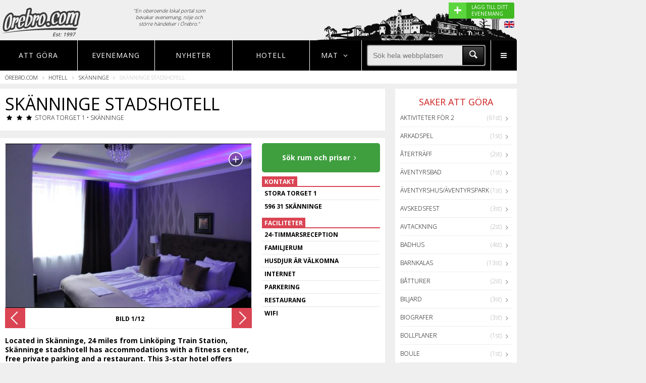

--- FILE ---
content_type: text/html; charset=UTF-8
request_url: https://www.orebro.com/visa/h769553804
body_size: 12156
content:
<!DOCTYPE html>
<html lang="en">
<head>

	<title>Skänninge stadshotell - Örebro.com</title>

	<meta charset="UTF-8">
	
						<meta name="robots" content="noindex">
				
	
		
	
						<link rel="canonical" href="https://www.orebro.com/visa/h769553804" />
	
	<meta name="format-detection" content="telephone=no">
	<meta name="viewport" content="width=device-width, initial-scale=1, maximum-scale=1, user-scalable=no">
	
	<!-- TradeDoubler site verification 2790508 -->

	<link rel="icon" href="/favicon.ico" type="image/x-icon">
	<link rel="shortcut icon" href="/favicon.ico" type="image/x-icon">

	<link rel="stylesheet" href="/assets/css/style.css?v=1484923844">

	<link rel="stylesheet" href="/assets/css/nogulp.css?v=1480936748">

	<link href="https://fonts.googleapis.com/css?family=Open+Sans:400,700,800,300" rel="stylesheet" type="text/css">

	<script type='text/javascript'>
		var googletag = googletag || {};
		googletag.cmd = googletag.cmd || [];
		(function() {
		var gads = document.createElement('script');
		gads.async = true;
		gads.type = 'text/javascript';
		var useSSL = 'https:' == document.location.protocol;
		gads.src = (useSSL ? 'https:' : 'http:') +
		'//www.googletagservices.com/tag/js/gpt.js';
		var node = document.getElementsByTagName('script')[0];
		node.parentNode.insertBefore(gads, node);
		})();
	</script>

	<script type="text/javascript">

		var gptAdSlots = [];

		googletag.cmd.push(function() {
			
			var right1Mapping = googletag.sizeMapping()
				.addSize([1204, 0], [])
				.addSize([1024, 0], [[240, 400], [250, 250], [250, 240], [250, 360]])
				.addSize([0, 0], [])
				.build();

			var bottomMapping = googletag.sizeMapping()
				.addSize([1204, 0], [])
				.addSize([1024, 0], [[728, 90], [980, 140], [980, 240], [980, 120], [930, 180], [970, 250], [970, 90]])
				.addSize([750, 0], [728, 90])
				.addSize([320, 0], [[320, 50], [320, 100], [300, 250], [320, 320]])
				.build();		

			var eventMapping = googletag.sizeMapping()		
				.addSize([750, 0], [[336, 280], [300, 250]])
				.addSize([320, 0], [[300, 250], [320, 100], [320, 50]])
				.build();	

			var middleMapping = googletag.sizeMapping()	
				.addSize([800, 0], [728, 90])	
				.addSize([750, 0], [[336, 280], [320, 320], [728, 90], [468, 60], [468, 240]])	
				.addSize([400, 0], [[336, 280], [320, 320], [300, 250], [320, 100], [320, 50]])
				.addSize([320, 0], [[320, 320], [300, 250], [320, 100], [320, 50]])
				.build();	

			var middle2Mapping = googletag.sizeMapping()	
				.addSize([800, 0], [[728, 90], [468, 60], [468, 240], [336, 280]])	
				.addSize([750, 0], [[336, 280], [320, 320], [728, 90], [468, 60], [468, 240]])	
				.addSize([400, 0], [[336, 280], [320, 320], [300, 250], [320, 100], [320, 50]])
				.addSize([320, 0], [[320, 320], [300, 250], [320, 100], [320, 50]])
				.build();			

			var topMapping = googletag.sizeMapping()		
				.addSize([1024, 0], [[980, 240],  [970, 250]])
				.addSize([750, 0], [728, 90])
				.addSize([550, 0], [])
				.addSize([320, 0], [[300, 250], [320, 320]])
				.build();	

			var MiddleRestMapping = googletag.sizeMapping()
				.addSize([800, 0], [[728, 90]])
				.addSize([0, 0], [[336, 280], [300, 250]])
				.build();

			// Rightside ad 1
			var asideMappingOne = googletag.sizeMapping()
				.addSize([1379, 0], [[300, 250], [300, 600], [300, 1050], [300,100]])
				.addSize([1204, 0], [160, 600])
				.addSize([0, 0], [])
				.build();
			// Rightside ad 2
			var asideMappingTwo = googletag.sizeMapping()
				.addSize([1379, 0], [[300, 250], [300, 600]])
				.addSize([0, 0], [])
				.build();

			gptAdSlots[0] = googletag.defineSlot('/1066982/city_right_1', [240, 400], 'div-gpt-ad-1451913056532-3')
				.defineSizeMapping(right1Mapping)
				.addService(googletag.pubads())
				.setCollapseEmptyDiv(true);

		    gptAdSlots[1] = googletag.defineSlot('/1066982/city_bottom', [320, 100], 'div-gpt-ad-1451913056532-0')
		    	.defineSizeMapping(bottomMapping)
		    	.addService(googletag.pubads())
		    	.setCollapseEmptyDiv(true);

		    gptAdSlots[2] = googletag.defineSlot('/1066982/city_event', [336, 280], 'div-gpt-ad-1451913056532-1')
		    	.defineSizeMapping(eventMapping)
		    	.addService(googletag.pubads())
		    	.setCollapseEmptyDiv(true);

		    gptAdSlots[3] = googletag.defineSlot('/1066982/city_middle', [300, 250], 'div-gpt-ad-1451913056532-2')
		    	.defineSizeMapping(middleMapping)
		    	.addService(googletag.pubads())
		    	.setCollapseEmptyDiv(true);    

		    gptAdSlots[4] = googletag.defineSlot('/1066982/city_top', [300, 250], 'div-gpt-ad-1451913056532-4')
		    	.defineSizeMapping(topMapping)
		    	.addService(googletag.pubads())
		    	.setCollapseEmptyDiv(true);

		    gptAdSlots[5] = googletag.defineSlot('/1066982/city_middle2', [728, 90], 'div-gpt-ad-1451913056532-5')
		    	.defineSizeMapping(middle2Mapping)
		    	.addService(googletag.pubads())
		    	.setCollapseEmptyDiv(true);

		    gptAdSlots[6] = googletag.defineSlot('/1066982/city_middle_rest', [728, 90], 'div-gpt-ad-1453385991667-0')
				.defineSizeMapping(MiddleRestMapping)
				.addService(googletag.pubads())
				.setCollapseEmptyDiv(true);

			gptAdSlots[7] =googletag.defineSlot('/1066982/city_outer_right_1', [[300, 250], [300, 1050], [300, 600], [160, 600]], 'div-gpt-ad-1476173512188-0')
				.defineSizeMapping(asideMappingOne)
				.addService(googletag.pubads())
				.setCollapseEmptyDiv(true);

		    gptAdSlots[8] =googletag.defineSlot('/1066982/city_outer_right_2', [[300, 250], [300, 600]], 'div-gpt-ad-1476173512188-1')
		    	.defineSizeMapping(asideMappingTwo)
		    	.addService(googletag.pubads())
		    	.setCollapseEmptyDiv(true);


			googletag.pubads().setTargeting("Stad","Örebro");


			googletag.enableServices();

		});

	</script>

	<script async src="//pagead2.googlesyndication.com/pagead/js/adsbygoogle.js"></script>
	<!--[if lt IE 9]>
		<script type="text/javascript" src="/assets/js/html5shiv.js">
	<![endif]-->

	<link rel="stylesheet" href="https://unpkg.com/leaflet@1.7.1/dist/leaflet.css" />
	<script src="https://unpkg.com/leaflet@1.7.1/dist/leaflet.js"></script>

</head>
<body>

<div class="s-wrapper">

	<div class="s-wrapper-left">

		<div class="site-push en">

			<div class="width-container">

				<div class="one-whole text--center">
			        <style>
			            
			            .ui-top-adversite { height: auto; min-height: 250px;  }

			            @media screen and ( max-width: 1023px ) AND ( min-width: 728px ) {

			                .ui-top-adversite { height: auto; min-height: 90px;  }
			            }

			            @media screen and ( max-width: 727px ) AND ( min-width: 300px ) {

			                .ui-top-adversite { height: auto; min-height: 320px;  }
			            }

			            .adslot--top {
			                margin: 20px 0 0;

			            }

			            .adslot {
			                display: block;
			                text-align: center;
			            }

			        </style>

 									</div>

				<style>
					
					.mobileeventlink {

						padding: 5px; 
						background-color:#ddd;
						display: none;
					}
					.desktopeventlink {

						display: block;
					}

					@media screen and (max-width: 480px) {

						.mobileeventlink {

							display: block;
						}
						.desktopeventlink {

							display: none;
						}

					}

				</style>


				<div class="mobileeventlink" style="">
					
					<a href="https://www.noje.se/evenemang/laggtill" target="_blank" style="width: 100; cursor: pointer; border-radius: 3px; color:#fff; display: block;">

						<div style="display: flex; flex-direction: row; justify-content: right; justify-content: flex-end; ">
							
							<div style="background-color:#5cd63e; width: 35px; font-size: 20px; font-weight: 600; padding: 2px 10px 2px 10px; line-height: 22px;">+</div>

							<div style="display: flex; align-items: center; max-width: 170px; background-color:#40b922; padding: 2px 10px 2px 10px; font-weight: 400; font-size: 10px;">

								<div style="background-color:#40b922;">
									LÄGG TILL DITT EVENEMANG
								</div>
							</div>

						</div>
							
					</a>

				</div>


				<header rel="header" id="header" class="ui-header">

					<div class="grid">

						<div class="grid__item one-fifth palm-two-fifths">

							<a href="/" class="ui-header-logotype float--left pos-rel">
							
								<img src="/assets/img/cities/orebro/global-logo.png?v=5.2" class="pos-rel" style="z-index: 10">

								
								<span>Est: 1997</span>

															
							</a>

						</div>

						<div class="grid__item two-fifths palm--hide-content portable--hide-content">

						<p class="header-explanation-text">"En oberoende lokal portal som bevakar evenemang, nöje och större händelser i Örebro."</p>
							<!--<div class="grid" style="padding: 0 30px 0 30px;">

	<div class="grid__item three-twelfths">

		<div class="grid">

			<div class="grid__item one-whole text--center">

				Måndag

			</div>

		</div>

		<div class="grid">

			<div class="grid__item one-third text--center">
				
				<span style="width:30px; height: 30px; display: inline-block; background: url('/img/weather-symbols-tiny.png'); background-position: -35px 0; background-repeat: no-repeat;"></span>

				<span style="width: 30px; text-align: center;">15°</span>

			</div>

			<div class="grid__item one-third text--center">
				
				<span style="width:30px; height: 30px; display: inline-block; background: url('/img/weather-symbols-tiny.png'); background-position: -67px 0; background-repeat: no-repeat;"></span>

				<span style="width: 30px; text-align: center;">33°</span>

			</div>

			<div class="grid__item one-third text--center">
				
				<span style="width:30px; height: 30px; display: inline-block; background: url('/img/weather-symbols-tiny.png'); background-position: -98px 0; background-repeat: no-repeat;"></span>

				<span style="width: 30px; text-align: center;">22°</span>

			</div>

		</div>
		
		
	</div>

	<div class="grid__item one-twelfth"><div style="width: 20px; height: 20px;"></div></div>

	<div class="grid__item three-twelfths text--center">

		<div class="grid">

			<div class="grid__item one-whole text--center">

				Måndag

			</div>

		</div>

		<div class="grid">

			<div class="grid__item one-third text--center">
				
				<span style="width:30px; height: 30px; display: inline-block; background: url('/img/weather-symbols-tiny.png'); background-position: 0 0; background-repeat: no-repeat;"></span>

				<span style="width: 30px; text-align: center;">-1°</span>

			</div>

			<div class="grid__item one-third text--center">
				
				<span style="width:30px; height: 30px; display: inline-block; background: url('/img/weather-symbols-tiny.png'); background-position: -67px 0; background-repeat: no-repeat;"></span>

				<span style="width: 30px; text-align: center;">-5°</span>

			</div>

			<div class="grid__item one-third text--center">
				
				<span style="width:30px; height: 30px; display: inline-block; background: url('/img/weather-symbols-tiny.png'); background-position: -98px 0; background-repeat: no-repeat;"></span>

				<span style="width: 30px; text-align: center;">4°</span>

			</div>

		</div>

	</div>

	<div class="grid__item one-twelfth"><div style="width: 20px; height: 20px;"></div></div>

	<div class="grid__item three-twelfths text--center">

		<div class="grid">

			<div class="grid__item one-whole text--center">

				Måndag

			</div>

		</div>

		<div class="grid">

			<div class="grid__item one-third text--center">
				
				<span style="width:30px; height: 30px; display: inline-block; background: url('/img/weather-symbols-tiny.png'); background-position: -67px 0; background-repeat: no-repeat;"></span>

				<span style="width: 30px; text-align: center;">5°</span>

			</div>

			<div class="grid__item one-third text--center">
				
				<span style="width:30px; height: 30px; display: inline-block; background: url('/img/weather-symbols-tiny.png'); background-position: -98px 0; background-repeat: no-repeat;"></span>

				<span style="width: 30px; text-align: center;">-2°</span>

			</div>

			<div class="grid__item one-third text--center">
				
				<span style="width:30px; height: 30px; display: inline-block; background: url('/img/weather-symbols-tiny.png'); background-position: 0 0; background-repeat: no-repeat;"></span>

				<span style="width: 30px; text-align: center;">-5°</span>

			</div>

		</div>

	</div>

</div>-->

						</div>




						<figure id="ui-header-siluette" class="">
				
							
								<img src="/assets/img/cities/orebro/footer_town.png" style="filter: brightness(20%);filter: brightness(20%);
								-webkit-filter: brightness(20%);-moz-filter: brightness(20%);-o-filter: brightness(20%);-ms-filter: brightness(20%);">

														
						</figure>


					</div>

					<div class="show-tourist-flag">

						
							<div class="desktopeventlink">

								<a href="https://www.noje.se/evenemang/laggtill" target="_blank" style="cursor: pointer;background-color:#40b922; border-radius: 3px; color:#fff; display: block;">

									<div style="display: flex; flex-direction: row;">
										
										<div style="background-color:#5cd63e; width: 35px; font-size: 28px; font-weight: 600; padding: 3px 10px 3px 10px; line-height: 22px;">+</div>

										<div style="max-width: 95px; padding: 3px 10px 3px 10px; font-weight: 400; font-size: 10px;">LÄGG TILL DITT EVENEMANG</div>

									</div>
										
								</a>

							</div>

							<img class="show-tourist-info" src="/assets/img/en.png" style="float: right; margin-top: 5px;">

						
						

					</div>

				</header>

				<nav rel="navigation" id="navigation" class="pos-rel">

	<ul class="ui-main-nav">


	
		<li class="ui-nav-item nav-events three-twentieth lap-four-twentieth palm-eight-twentieth" data-nav="menu1">
			
			
			<a href="/aktiviteter">Att göra</a>

		</li>

	








		<li class="ui-nav-item three-twentieth lap-four-twentieth visuallyhidden--palm" data-nav="menu2">
			
			<a href="/evenemang">Evenemang</a>

		</li>

		<li class="ui-nav-item three-twentieth visuallyhidden--lap visuallyhidden--palm" data-nav="menu2">
			
			<a href="/nyheter">Nyheter</a>

		</li>


		<li class="ui-nav-item three-twentieth lap-four-twentieth visuallyhidden--lap visuallyhidden--palm" data-nav="menu2">
			
			<a href="/hotell">Hotell</a>

		</li>


		


	
	
		<li class="ui-nav-item nav-city two-twentieth lap-three-twentieth palm-six-twentieth" data-nav="city">

		   <strong>MAT <span class="icon-angle-down"></span></strong>
	
		</li>
		

	

		<li class="ui-nav-item five-twentieth lap-eight-twentieth visuallyhidden--palm" >

			<div class="display-table one-whole" style="height: 100%;">
				
				<div class="display-tablecell valign-middle">
					
					<form id="searchform">
					
						<div class="menu-magnify-wrapper">

							<div class="menu-magnify">

								<div>

									<input type="submit" value="" class="icon-search menu-magnify-icon">

								</div>

							</div>
							
						</div>

						<div style="overflow: hidden;">
							
							<input type="text" name="search" autocomplete="off" placeholder="Sök hela webbplatsen" class="menu-search">

						</div>

					</form>

				</div>

			</div>
		
		</li>


		<li class="ui-nav-item desk-one-twenty lap-one-twenty visuallyhidden--lap visuallyhidden--desk palm-three-twentieth" data-nav="menu4">

			<a class="icon-search icon-m-search"></a>
	
		</li>

		<li class="ui-nav-item nav-more desk-one-twenty lap-one-twenty palm-three-twentieth" data-nav="menu4">

			<a class="icon-menu"></a>
	
		</li>

	</ul>

	<div class="subnav-searchbox visuallyhidden--lap visuallyhidden--desk">
		
		<div class="display-table one-whole" style="height: 100%;">
				
				<div class="display-tablecell valign-middle">
					
					<form id="searchform">
					
						<div class="menu-magnify-wrapper">

							<div class="menu-magnify">

								<div>

									<input type="submit" value="" class="icon-search menu-magnify-icon">

								</div>

							</div>
							
						</div>

						<div style="overflow: hidden;">
							
							<input type="text" name="search" autocomplete="off" placeholder="Sök hela webbplatsen" class="menu-search">

						</div>

					</form>

				</div>

			</div>

	</div>

	<!-- Events navigation menu -->

	<div class="subnav-events visuallyhidden">

		<div class="grid__item one-quarter lap-one-third palm-one-whole subnav-city-item">

			<a class="pick-city-redirect" href="/restauranger"><span class="icon-food-1"></span> Restauranger</a>

		</div>

	</div>

	<!-- City navigation menu -->

	<div class="subnav-city">

		
		<div class="grid__item one-quarter lap-one-third palm-one-whole subnav-city-item">

			<a class="pick-city-redirect" href="/restauranger"><span class="icon-food-1"></span> Restauranger</a>

		</div>

	</div>

	<!-- More navigation menu -->

	<div class="subnav-more">

		<div class="grid__item one-third palm-one-whole lap-one-half subnav-more-item">

			<a href="/evenemang"><span class="icon-calendar"></span> EVENEMANG</a>
			
		</div>

		<div class="grid__item one-third palm-one-whole lap-one-half subnav-more-item">

			<a href="/restauranger"><span class="icon-food-1"></span> RESTAURANGER</a>
			
		</div>

				

		<div class="grid__item one-third palm-one-whole lap-one-half subnav-more-item">

			<a href="/aktiviteter"><span class="icon-tag"></span> SE & GÖRA - AKTIVITETER</a>
			
		</div>	

		<div class="grid__item one-third palm-one-whole lap-one-half subnav-more-item">

			<a href="/nyheter"><span class="icon-bed"></span> NYHETER</a>
			
		</div>

		<div class="grid__item one-third palm-one-whole lap-one-half subnav-more-item">

			<a href="/hotell"><span class="icon-bed"></span> HOTELL</a>
			
		</div>

		<div class="grid__item one-third palm-one-whole lap-one-half subnav-more-item">

			<a href="/nattklubbar"><span class="icon-bar"></span> NATTKLUBBAR</a>
			
		</div>

		


		<div class="grid__item one-third palm-one-whole lap-one-half subnav-more-item">

			<a href="/shopping"><span class="icon-bag"></span> SHOPPING</a>
			
		</div>


		<div class="grid__item one-third palm-one-whole lap-one-half subnav-more-item">

			<a href="/formedling"><span class="icon-tools"></span> TJÄNSTEFÖRMEDLING</a>
			
		</div>

		
			<div class="grid__item one-third palm-one-whole lap-one-half subnav-more-item">
			
				<a href="/information"><span class="icon-info"></span> INFORMATION OM Örebro</a>
			
			</div>

		
		<div class="grid__item one-third palm-one-whole lap-one-half subnav-more-item">

			<a href="/sitemap"><span class="icon-sitemap"></span> SITEMAP</a>
			
		</div>

		<div class="grid__item one-third palm-one-whole lap-one-half subnav-more-item">

			<a href="/om"><span class="icon-building"></span> OM OSS</a>
			
		</div>

		<!--
		<div class="grid__item one-third palm-one-whole subnav-more-item">

			<a href="/sitemap/">SITEMAP</a>
			
		</div>
		-->

	</div>

	<div class="subnav-geo"></div>

	<div class="subnav-search eight-twentieth lap-ten-twentieth">Sökresultat här</div>

</nav>


	
	
	
	<div class="ui-breadcrumbs">
		
		<ul>
			
			<li><a href="/" class="nounderline">Örebro.com</a> <span class="icon-angle-right"></span></li>

			
				
					
					
					<li><a href="/hotell" class="nounderline">Hotell</a> <span class="icon-angle-right"></span></li>

					
				
				
			
				
					
					
					<li><a href="/hotell/?type=place&type-value=7973" class="nounderline">Skänninge</a> <span class="icon-angle-right"></span></li>

					
				
				
			
				
					
					
					<li>Skänninge stadshotell</li>

					
				
				
			
		</ul>

	</div>


				<main rel="main" id="main" class="ui-main">

					<div class="grid">

						


	<div class="grid push-half--top">

		<div class="ui-home float--left three-quarters lap-one-whole palm-one-whole">

		<div class="grid__item one-whole">

				<div class="white indent11">

					<div class="display-table">


						<div class="display-tablecell valign-middle">

							<h2 class="caps hotels-top-headline">Skänninge stadshotell</h2>

							<div class="indent11 caps">
																											<span class="icon-star"></span>
																			<span class="icon-star"></span>
																			<span class="icon-star"></span>
																									Stora Torget 1 • Skänninge
							</div>

						</div>

					</div>

				</div>

			</div>



			<div class="grid__item one-whole hotels">


				<div class="white indent9 indent11">


					<div class="grid">

						<div class="grid__item__inner two-thirds palm-one-whole">

							<div id="lightbox">

								<div class="close-container cf">

									<span class="close-lightbox">X</span>

								</div>

								<div id="lightbox-owl"></div>

							</div>

							<!--<span class="enlarge"></span>-->

							<!-- OWN CAROUSEL -->

							
							<div id="owl" class="owl-carousel owl-theme main-owl">
																																		<div>
										<div class="image-max-container">
											<div class="image-container">
												<span class="enlarge"></span>
																																							<img class="one-whole temp-image" src="https://q-xx.bstatic.com/xdata/images/hotel/max500/482021622.jpg?k=c04c24c0769da9b336b8b3321afdacbc1d4357cb2b5b31cbbe25d0fb3fbb9350&o=" alt=""/>
													
																							</div>
										</div>
									</div>
																		<div>
										<div class="image-max-container">
											<div class="image-container">
												<span class="enlarge"></span>
																																							<img class="one-whole temp-image" src="https://q-xx.bstatic.com/xdata/images/hotel/max500/482021586.jpg?k=7588b56e34e0b1ebe5f796c6ec39626c1df5c55fa2b4705a2bb147a6322c1a38&o=" alt=""/>
													
																							</div>
										</div>
									</div>
																		<div>
										<div class="image-max-container">
											<div class="image-container">
												<span class="enlarge"></span>
																																							<img class="one-whole temp-image" src="https://q-xx.bstatic.com/xdata/images/hotel/max500/482021589.jpg?k=9000dfd54c04372a36a0b2a208ddc10d88a87fe6db02049a3cf544269366c852&o=" alt=""/>
													
																							</div>
										</div>
									</div>
																		<div>
										<div class="image-max-container">
											<div class="image-container">
												<span class="enlarge"></span>
																																							<img class="one-whole temp-image lazyOwl" data-src="https://q-xx.bstatic.com/xdata/images/hotel/max500/482021598.jpg?k=f2caf2c6defe9937af406ca8a58ee8795dde6ab0d96951c17b125d8249f73298&o=" />
													
																							</div>
										</div>
									</div>
																		<div>
										<div class="image-max-container">
											<div class="image-container">
												<span class="enlarge"></span>
																																							<img class="one-whole temp-image lazyOwl" data-src="https://q-xx.bstatic.com/xdata/images/hotel/max500/482021605.jpg?k=aa8260bbcd177032a0d5986be2d33ec79f7db8390785542e30933edd08531f89&o=" />
													
																							</div>
										</div>
									</div>
																		<div>
										<div class="image-max-container">
											<div class="image-container">
												<span class="enlarge"></span>
																																							<img class="one-whole temp-image lazyOwl" data-src="https://q-xx.bstatic.com/xdata/images/hotel/max500/482021612.jpg?k=aaaecb428ac591bb5e296fec1fbd19097c03f3ba9424fabd3984fb401c396565&o=" />
													
																							</div>
										</div>
									</div>
																		<div>
										<div class="image-max-container">
											<div class="image-container">
												<span class="enlarge"></span>
																																							<img class="one-whole temp-image lazyOwl" data-src="https://q-xx.bstatic.com/xdata/images/hotel/max500/482021616.jpg?k=30845742fb0a8b559085fd645c79ead8999af0332bff6623f4accc2c7e73954b&o=" />
													
																							</div>
										</div>
									</div>
																		<div>
										<div class="image-max-container">
											<div class="image-container">
												<span class="enlarge"></span>
																																							<img class="one-whole temp-image lazyOwl" data-src="https://q-xx.bstatic.com/xdata/images/hotel/max500/544502597.jpg?k=ff147e1d2fa010702fc8e716cd96f3e18c4590ff3649c81e4bd672bd4aae4d96&o=" />
													
																							</div>
										</div>
									</div>
																		<div>
										<div class="image-max-container">
											<div class="image-container">
												<span class="enlarge"></span>
																																							<img class="one-whole temp-image lazyOwl" data-src="https://q-xx.bstatic.com/xdata/images/hotel/max500/544502598.jpg?k=0d0e85bfe22596d7944cf732ae35ad4581ddd1ae6e190db1cf67b0ec7a38e630&o=" />
													
																							</div>
										</div>
									</div>
																		<div>
										<div class="image-max-container">
											<div class="image-container">
												<span class="enlarge"></span>
																																							<img class="one-whole temp-image lazyOwl" data-src="https://q-xx.bstatic.com/xdata/images/hotel/max500/545365078.jpg?k=bc6694141a08900f9dd69886cec557d2d218686abe7328590093d7ff6bc578af&o=" />
													
																							</div>
										</div>
									</div>
																		<div>
										<div class="image-max-container">
											<div class="image-container">
												<span class="enlarge"></span>
																																							<img class="one-whole temp-image lazyOwl" data-src="https://q-xx.bstatic.com/xdata/images/hotel/max500/545365864.jpg?k=8aec1421a13e979fe7fe0c8bf31b042f25687a8b9612fbbb2a2114ddb368a5d1&o=" />
													
																							</div>
										</div>
									</div>
																		<div>
										<div class="image-max-container">
											<div class="image-container">
												<span class="enlarge"></span>
																																							<img class="one-whole temp-image lazyOwl" data-src="https://q-xx.bstatic.com/xdata/images/hotel/max500/545365866.jpg?k=0964859d9bfc0d102808c024319626b9af29b9bd8a1648b9405b2fd7849551a2&o=" />
													
																							</div>
										</div>
									</div>
																								</div>

							<!-- END OWL -->
							<div class="palm-one-whole indent5 visuallyhidden--lap visuallyhidden--desk">

								<div class="indent11">

									<a target="_blank" href="https://go.orebro.com/hotell/769553804?from=2026-03-15&to=2026-03-16&guests=&cityportal=orebro&label=sp_orebro_single_h769553804_greenbutton" style="display: block; text-align: center;  background-color:#3F9F3F;padding: 20px 8px;color: #fff; border-radius: 5px; text-decoration: none; width: 100%;">

										<span style="font-weight: 700; font-size: 14px; display: block;">Sök rum och priser<span class="icon-angle-right" style="font-size: 14px;"></span></span>

									</a>

								</div>

							</div>

							<div class="hotel-description indent5 indent11">
																																			<strong>Located in Skänninge, 24 miles from Linköping Train Station, Skänninge stadshotell has accommodations with a fitness center, free private parking and a restaurant. This 3-star hotel offers room service, a 24-hour front desk and free WiFi. The hotel has family rooms.</strong><br />
<br />
Saab Arena is 24 miles from the hotel, while Mantorp Park is 9 miles from the property. Linköping City Airport is 26 miles away.																	




							</div>

						</div>

						<div class="grid__item__inner one-third palm-one-whole visuallyhidden--palm">

							<div class="indent11">

								<a target="_blank" href="https://go.orebro.com/hotell/769553804?from=2026-03-15&to=2026-03-16&guests=&cityportal=orebro&label=sp_orebro_single_h769553804_greenbutton" style="display: block; text-align: center;  background-color:#3F9F3F;padding: 20px 8px;color: #fff; border-radius: 5px; text-decoration: none; width: 100%;">

									<span style="font-weight: 700; font-size: 14px; display: block;">Sök rum och priser<span class="icon-angle-right" style="font-size: 14px;"></span></span>

								</a>

							</div>

						</div>

						<div class="grid__item__inner one-third palm-one-whole">



							<div class="hotel_small_header_container">

								<div class="hotel_small_header"><strong>Kontakt</strong></div>

							</div>

							<ul class="hotel-small-list">
								


																<li>

									Stora Torget 1
								</li>
								

																<li>

									596 31 Skänninge
								</li>
								
															</ul>

							
								<div class="hotel_small_header_container">

									<div class="hotel_small_header"><strong>Faciliteter</strong></div>

								</div>

								<ul class="hotel-small-list">

									
										<li>

											 24-timmarsreception
										</li>

									
										<li>

											 Familjerum
										</li>

									
										<li>

											 Husdjur är välkomna
										</li>

									
										<li>

											 Internet
										</li>

									
										<li>

											 Parkering
										</li>

									
										<li>

											 Restaurang
										</li>

									
										<li>

											 WiFi
										</li>

									
								</ul>

							
						</div>

				<a name="book-form" /></a>

				<div class="grid__item one-whole">



						<div class="white indent11 hotel-header">
							<h2>Tillgängliga rum på Skänninge stadshotell</h2>
							<form method="GET" target="_blank" action="https://go.orebro.com/hotell/769553804">
								<input type="hidden" name="guests" value="A,A">
								<input type="hidden" name="cityportal" value="orebro">
								<input type="hidden" name="label" value="sp_orebro_single_h769553804_searchbox">
								<div class="grid">



									<div class="grid__item__inner indent5 caps palm-one-whole four-tenths">
										<p class="indent11"><span class="icon-tag"></span>Incheckning</p>
										<div class="hotel-select">

											<input type="text" class="datepicker" id="date-from" name="from" value="2026-03-15">

										</div>
									</div>
									<div class="grid__item__inner indent5 caps palm-one-whole four-tenths">
										<p class="indent11">Utcheckning</p>
										<div class="hotel-select">

											<input type="text" class="datepicker" name="to" id="date-to" value="2026-03-16">

										</div>

									</div>

									<div class="grid__item__inner indent5 caps palm-one-whole two-tenths">
										<p class="indent11">&nbsp;</p>


											<input type="submit" id="hotel-submit" class="hotel-submit" value="Sök">





									</div>
								</form>
							</div>
						</div>

						</div>

						<div class="grid__item one-whole indent7">

							<div class="">
								<h3 class="caps">
									<span class="cooperation-with">
									I samarbete med
									<img src="/assets/img/booking.png" class="with-booking">
									</span>
																			Skänninge stadshotells olika rumstyper
																	</h3>
							</div>

							<p>Söndag 15 Mars t.o.m Måndag 16 Mars - Pris inkluderar moms.</p>

						</div>

						<div class="grid__item one-whole">
							<div class="display-table one-whole">
								
									
																														<div class="display-tablerow general-sub-list hotel-room-list">
												<div class="display-tablecell valign-middle hotel-room-list-iconwrap">
																									</div>
												<div class="display-tablecell valign-middle hotel-room-list-textwrap">
													<span class="caps room-name">Dubbelrum
																										- 18 m²
													
													</span><br/>
																										<span class="room-description">Detta dubbelrum har ett eget badrum med dusch, hårtork och gratis badprodukter. Det luftkonditionerade dubbelrummet har även platt-tv, ljudisolerade väggar, matplats, garderob och utsikt över trädgården. Här finns 1 säng.</span>
																									</div>
												<div class="display-tablecell valign-middle hotel-room-list-pricewrap" style="padding: 8px 0;">
													<a rel="nofollow" href="https://go.orebro.com/hotell/769553804?from=2026-03-15&to=2026-03-16&guests=&cityportal=orebro&label=sp_orebro_single_h769553804_roomlist" target="_blank">
														<span class="caps price">1799 SEK</span>
														<br/>Pris för 2 person(er)
														<div class="offer-go">Sök rum och priser<span class="float--right icon-angle-right"></span></div>
													</a>
												</div>
											</div>
																																																																												
															</div>
						</div>


					</div>

				</div>






			</div>


			
			<div class="grid__item one-whole text--center">

				<!-- /1066982/noje_square -->
				<div id='div-gpt-ad-1451913056532-2' style="display: inline-block;">
				<script type='text/javascript'>
				googletag.cmd.push(function() { googletag.display('div-gpt-ad-1451913056532-2'); });
				</script>
				</div>

			</div>

									<div class="grid__item one-whole">
				<div class="white indent9 indent11">
					<div id="openstreetmap" style='height: 290px; width: 100%;'></div>
					<script type='text/javascript'>
						var map = L.map('openstreetmap').setView([58.39561300, 15.08609900], 15);

						L.tileLayer('https://static.maptileserver.com/poicity/{z}/{x}/{y}.png', {
							'attribution': 'Kartdata &copy; <a href="https://www.openstreetmap.org/copyright">OpenStreetMap</a> & Maptileserver.com',
							'useCache': true
						}).addTo(map);
					</script>
					<script>
						var marker = L.marker([58.39561300, 15.08609900]).addTo(map);
					</script>
				</div>
			</div>
			
			<!--
			-->
			
			

				<div class="grid__item one-whole indent9">

					<div class="hlist-hot">

						<h3 class="caps">

							Fler hotell i Skänninge
						</h3>

					</div>

				</div>


				<div class="grid__item one-whole">

					<div class="display-table one-whole indent9">


						
								<div class="display-tablerow general-sub-list hotel-list"
	 data-ranking="9995"
	 data-ranking="999999"


	 data-name="Skänninge stadshotell"

	 	 data-distance="0.039270354572507"
	 data-has-price="1"
	 data-price="1798.8"
	 
	 	 data-score="999991.9"
		>

	<div class="display-tablecell valign-middle hotel-list-imagewrap">

		<a href="/visa/h769553804" class="nounderline">
							<img class="hotel-list-image" src="https://q-xx.bstatic.com/xdata/images/hotel/max500/482021622.jpg?k=c04c24c0769da9b336b8b3321afdacbc1d4357cb2b5b31cbbe25d0fb3fbb9350&o=" alt="Skänninge stadshotell">
						
		</a>

	</div>

	<div class="display-tablecell valign-middle hotel-list-textwrap">

		<a href="/visa/h769553804" class="nounderline">

			<span class="hotel-list-name">
				Skänninge stadshotell			</span>

		</a>

		<br />

		<a href="/visa/h769553804" class="nounderline">
												<span class="icon-star"></span>
									<span class="icon-star"></span>
									<span class="icon-star"></span>
										<!--<span class="hotel-list-dot">•</span> <span class="hotel-list-description_short visuallyhidden--palm"></span>-->

			<strong class="points">
				• 40m från centrum				</strong>

		</a>

		

	</div>




	<div class="display-tablecell valign-middle soft-half hotel-list-pricewrap">
		
				<a rel="nofollow" href="https://go.orebro.com/hotell/769553804?from=2026-03-15&to=2026-03-16&guests=A,A&cityportal=orebro&label=sp_orebro_list_h769553804_pricebutton" target="_blank">
			<span class="price-from-text">Totalpris:</span><br/>
			<span class="price-button">1799 SEK</span>
			<span class="high-price">1799 SEK</span>
			<div class="offer-go">Sök rum och priser<span class="float--right icon-angle-right"></span></div>
		</a>
		

	</div>





</div>

						
								<div class="display-tablerow general-sub-list hotel-list"
	 data-ranking="-208440"
	 data-ranking="999999"


	 data-name="Bjälbo Gästhus B&B"

	 	 data-distance="5.3678137933257"
	 data-has-price="1"
	 data-price="920"
	 
	 	 data-score="9990.7"
	 >

	<div class="display-tablecell valign-middle hotel-list-imagewrap">

		<a href="/visa/h28267110" class="nounderline">
							<img class="hotel-list-image" src="https://q-xx.bstatic.com/xdata/images/hotel/max500/191937489.jpg?k=646ac88b4f5b67773a732c2cb10ae05badbcec81a603973593ff7f87aa4327dc&o=" alt="Bjälbo Gästhus B&B">
						
		</a>

	</div>

	<div class="display-tablecell valign-middle hotel-list-textwrap">

		<a href="/visa/h28267110" class="nounderline">

			<span class="hotel-list-name">
				Bjälbo Gästhus B&B			</span>

		</a>

		<br />

		<a href="/visa/h28267110" class="nounderline">
												<span class="icon-star"></span>
									<span class="icon-star"></span>
									<span class="icon-star"></span>
										<!--<span class="hotel-list-dot">•</span> <span class="hotel-list-description_short visuallyhidden--palm"></span>-->

			<strong class="points">
				• 5.4km från centrum									• 9.3 i betyg
				</strong>

		</a>

		

	</div>




	<div class="display-tablecell valign-middle soft-half hotel-list-pricewrap">
		
				<a rel="nofollow" href="https://go.orebro.com/hotell/28267110?from=2026-03-15&to=2026-03-16&guests=A,A&cityportal=orebro&label=sp_orebro_list_h28267110_pricebutton" target="_blank">
			<span class="price-from-text">Totalpris:</span><br/>
			<span class="price-button">920 SEK</span>
			<span class="high-price">920 SEK</span>
			<div class="offer-go">Sök rum och priser<span class="float--right icon-angle-right"></span></div>
		</a>
		

	</div>





</div>

						
								<div class="display-tablerow general-sub-list hotel-list"
	 data-ranking="-287092"
	 data-ranking="999999"


	 data-name="Skänninge Bed & Breakfast"

	 	 data-distance="0.26115756268094"
	 data-has-price="1"
	 data-price="898.2"
	 
	 	 data-score="9991.4"
	 >

	<div class="display-tablecell valign-middle hotel-list-imagewrap">

		<a href="/visa/h28267113" class="nounderline">
							<img class="hotel-list-image" src="https://q-xx.bstatic.com/xdata/images/hotel/max500/46129506.jpg?k=db143ba647355babd0ac903e0e0e4b64bc072f5146c8defa30e83ee4cef818e8&o=" alt="Skänninge Bed & Breakfast">
						
		</a>

	</div>

	<div class="display-tablecell valign-middle hotel-list-textwrap">

		<a href="/visa/h28267113" class="nounderline">

			<span class="hotel-list-name">
				Skänninge Bed & Breakfast			</span>

		</a>

		<br />

		<a href="/visa/h28267113" class="nounderline">
						<!--<span class="hotel-list-dot">•</span> <span class="hotel-list-description_short visuallyhidden--palm"></span>-->

			<strong class="points">
				• 260m från centrum									• 8.6 i betyg
				</strong>

		</a>

		

	</div>




	<div class="display-tablecell valign-middle soft-half hotel-list-pricewrap">
		
				<a rel="nofollow" href="https://go.orebro.com/hotell/28267113?from=2026-03-15&to=2026-03-16&guests=A,A&cityportal=orebro&label=sp_orebro_list_h28267113_pricebutton" target="_blank">
			<span class="price-from-text">Totalpris:</span><br/>
			<span class="price-button">898 SEK</span>
			<span class="high-price">898 SEK</span>
			<div class="offer-go">Sök rum och priser<span class="float--right icon-angle-right"></span></div>
		</a>
		

	</div>





</div>

						
								<div class="display-tablerow general-sub-list hotel-list"
	 data-ranking="-291338"
	 data-ranking="999999"


	 data-name="Gripenbergs Gårdsbutik"

	 	 data-distance="1.2523975681039"
	 data-has-price="1"
	 data-price="800"
	 
	 	 data-score="9991.5"
	 >

	<div class="display-tablecell valign-middle hotel-list-imagewrap">

		<a href="/visa/h28267114" class="nounderline">
							<img class="hotel-list-image" src="https://q-xx.bstatic.com/xdata/images/hotel/max500/189596013.jpg?k=ba97c5c04cca9b57ed953999902633e058c804029dcd7e70ef8ea12b72e26899&o=" alt="Gripenbergs Gårdsbutik">
						
		</a>

	</div>

	<div class="display-tablecell valign-middle hotel-list-textwrap">

		<a href="/visa/h28267114" class="nounderline">

			<span class="hotel-list-name">
				Gripenbergs Gårdsbutik			</span>

		</a>

		<br />

		<a href="/visa/h28267114" class="nounderline">
						<!--<span class="hotel-list-dot">•</span> <span class="hotel-list-description_short visuallyhidden--palm"></span>-->

			<strong class="points">
				• 1.3km från centrum									• 8.5 i betyg
				</strong>

		</a>

		

	</div>




	<div class="display-tablecell valign-middle soft-half hotel-list-pricewrap">
		
				<a rel="nofollow" href="https://go.orebro.com/hotell/28267114?from=2026-03-15&to=2026-03-16&guests=A,A&cityportal=orebro&label=sp_orebro_list_h28267114_pricebutton" target="_blank">
			<span class="price-from-text">Totalpris:</span><br/>
			<span class="price-button">800 SEK</span>
			<span class="high-price">800 SEK</span>
			<div class="offer-go">Sök rum och priser<span class="float--right icon-angle-right"></span></div>
		</a>
		

	</div>





</div>

						
								<div class="display-tablerow general-sub-list hotel-list"
	 data-ranking="-366808"
	 data-ranking="999999"


	 data-name="One Room Bed & Breakfast"

	 	 data-has-price="0"
	 data-price="9999999"
	 data-distance="9999990.38341898049821"
	 
	 	 data-score="999989.5"
		>

	<div class="display-tablecell valign-middle hotel-list-imagewrap">

		<a href="/visa/h103900771" class="nounderline">
							<img class="hotel-list-image" src="https://q-xx.bstatic.com/xdata/images/hotel/max500/614874143.jpg?k=2dea15787aac7ce0a316676c9308b0b698ea632cf88808df5fb4146629f03813&o=" alt="One Room Bed & Breakfast">
						
		</a>

	</div>

	<div class="display-tablecell valign-middle hotel-list-textwrap">

		<a href="/visa/h103900771" class="nounderline">

			<span class="hotel-list-name">
				One Room Bed & Breakfast			</span>

		</a>

		<br />

		<a href="/visa/h103900771" class="nounderline">
												<span class="icon-star"></span>
									<span class="icon-star"></span>
									<span class="icon-star"></span>
										<!--<span class="hotel-list-dot">•</span> <span class="hotel-list-description_short visuallyhidden--palm"></span>-->

			<strong class="points">
				• 380m från centrum									• 9.5 i betyg
				</strong>

		</a>

		

	</div>




	<div class="display-tablecell valign-middle soft-half hotel-list-pricewrap">
		
		
		<span class="price-button not-available">
					Ej tillgängligt 15/3 - 16/3					<br/><br/><a href="#hotel-form">ÄNDRA DATUM <span class="icon-angle-right"></span></a>
				</span>


		

	</div>





</div>

						
								<div class="display-tablerow general-sub-list hotel-list"
	 data-ranking="-11784223"
	 data-ranking="999999"


	 data-name="Stuga Olstorp"

	 	 data-has-price="0"
	 data-price="9999999"
	 data-distance="9999994.0747787849646"
	 
	 	 data-score="999990"
		>

	<div class="display-tablecell valign-middle hotel-list-imagewrap">

		<a href="/visa/h236894425" class="nounderline">
							<img class="hotel-list-image" src="https://q-xx.bstatic.com/xdata/images/hotel/max500/183106834.jpg?k=bf13652ff12216e76e5ca08c5a5a49c3521159370947c52bea7774fd011e0ea8&o=" alt="Stuga Olstorp">
						
		</a>

	</div>

	<div class="display-tablecell valign-middle hotel-list-textwrap">

		<a href="/visa/h236894425" class="nounderline">

			<span class="hotel-list-name">
				Stuga Olstorp			</span>

		</a>

		<br />

		<a href="/visa/h236894425" class="nounderline">
						<!--<span class="hotel-list-dot">•</span> <span class="hotel-list-description_short visuallyhidden--palm"></span>-->

			<strong class="points">
				• 4.1km från centrum				</strong>

		</a>

		

	</div>




	<div class="display-tablecell valign-middle soft-half hotel-list-pricewrap">
		
		
		<span class="price-button not-available">
					Ej tillgängligt 15/3 - 16/3					<br/><br/><a href="#hotel-form">ÄNDRA DATUM <span class="icon-angle-right"></span></a>
				</span>


		

	</div>





</div>

						


						</div>



				</div>

			
			

		</div>

		<div class="grid__item one-quarter lap-one-whole palm-one-whole float--right push--top--palm">
							<div class="sidebar cf indent7">

					<h4 class="sidebar-header indent11">SAKER ATT GÖRA</h4>
					<ul class="activities-category-list">

																																															<li><a href="/visa/aktiviteter-for-2"><!--<span class=""></span>--> Aktiviteter för 2 <span class="float--right icon-angle-right"></span> <span class="float--right count">(61st)</span></a></li>
																																									<li><a href="/visa/arkadspel"><!--<span class=""></span>--> Arkadspel <span class="float--right icon-angle-right"></span> <span class="float--right count">(1st)</span></a></li>
																												<li><a href="/visa/atertraff"><!--<span class=""></span>--> Återträff <span class="float--right icon-angle-right"></span> <span class="float--right count">(2st)</span></a></li>
																												<li><a href="/visa/aventyrsbad"><!--<span class=""></span>--> Äventyrsbad <span class="float--right icon-angle-right"></span> <span class="float--right count">(1st)</span></a></li>
																												<li><a href="/visa/aventyrshus"><!--<span class=""></span>--> Äventyrshus/Äventyrspark <span class="float--right icon-angle-right"></span> <span class="float--right count">(1st)</span></a></li>
																												<li><a href="/visa/avskedsfest"><!--<span class=""></span>--> Avskedsfest <span class="float--right icon-angle-right"></span> <span class="float--right count">(3st)</span></a></li>
																												<li><a href="/visa/avtackning"><!--<span class=""></span>--> Avtackning <span class="float--right icon-angle-right"></span> <span class="float--right count">(2st)</span></a></li>
																												<li><a href="/visa/badhus"><!--<span class="icon-swimming"></span>--> Badhus <span class="float--right icon-angle-right"></span> <span class="float--right count">(4st)</span></a></li>
																												<li><a href="/visa/barnkalas"><!--<span class="icon-birthday"></span>--> Barnkalas <span class="float--right icon-angle-right"></span> <span class="float--right count">(13st)</span></a></li>
																																									<li><a href="/visa/battur"><!--<span class=""></span>--> Båtturer <span class="float--right icon-angle-right"></span> <span class="float--right count">(2st)</span></a></li>
																																									<li><a href="/visa/biljard"><!--<span class=""></span>--> Biljard <span class="float--right icon-angle-right"></span> <span class="float--right count">(3st)</span></a></li>
																												<li><a href="/visa/biografer"><!--<span class=""></span>--> Biografer <span class="float--right icon-angle-right"></span> <span class="float--right count">(3st)</span></a></li>
																																									<li><a href="/visa/bollplaner"><!--<span class=""></span>--> Bollplaner <span class="float--right icon-angle-right"></span> <span class="float--right count">(1st)</span></a></li>
																																																																			<li><a href="/visa/boule"><!--<span class=""></span>--> Boule <span class="float--right icon-angle-right"></span> <span class="float--right count">(1st)</span></a></li>
																												<li><a href="/visa/bowling"><!--<span class=""></span>--> Bowling <span class="float--right icon-angle-right"></span> <span class="float--right count">(2st)</span></a></li>
																												<li><a href="/visa/bryggeri"><!--<span class=""></span>--> Bryggeri <span class="float--right icon-angle-right"></span> <span class="float--right count">(1st)</span></a></li>
																																																																																																										<li><a href="/visa/curling"><!--<span class=""></span>--> Curling <span class="float--right icon-angle-right"></span> <span class="float--right count">(1st)</span></a></li>
																												<li><a href="/visa/cykling"><!--<span class=""></span>--> Cykel/Tandem <span class="float--right icon-angle-right"></span> <span class="float--right count">(3st)</span></a></li>
																												<li><a href="/visa/dansstallen"><!--<span class=""></span>--> Dansa <span class="float--right icon-angle-right"></span> <span class="float--right count">(1st)</span></a></li>
																												<li><a href="/visa/dart"><!--<span class=""></span>--> Dart <span class="float--right icon-angle-right"></span> <span class="float--right count">(1st)</span></a></li>
																												<li><a href="/visa/djurparker"><!--<span class=""></span>--> Djurparker <span class="float--right icon-angle-right"></span> <span class="float--right count">(2st)</span></a></li>
																																																						<li><a href="/visa/escaperoom"><!--<span class=""></span>--> Escape Room <span class="float--right icon-angle-right"></span> <span class="float--right count">(1st)</span></a></li>
																																									<li><a href="/visa/fallskarm"><!--<span class=""></span>--> Fallskärm <span class="float--right icon-angle-right"></span> <span class="float--right count">(1st)</span></a></li>
																												<li><a href="/visa/familjeaktiviteter"><!--<span class=""></span>--> Familjeaktiviteter <span class="float--right icon-angle-right"></span> <span class="float--right count">(57st)</span></a></li>
																																																																			<li><a href="/visa/foretagsaktivitet"><!--<span class=""></span>--> Företagsaktivitet <span class="float--right icon-angle-right"></span> <span class="float--right count">(14st)</span></a></li>
																												<li><a href="/visa/fornminnen"><!--<span class=""></span>--> Fornminnen <span class="float--right icon-angle-right"></span> <span class="float--right count">(1st)</span></a></li>
																																																																			<li><a href="/visa/friluftsmuseum"><!--<span class=""></span>--> Friluftsmuseum/Ekomuseum <span class="float--right icon-angle-right"></span> <span class="float--right count">(3st)</span></a></li>
																												<li><a href="/visa/frisbeegolf"><!--<span class=""></span>--> Frisbeegolf <span class="float--right icon-angle-right"></span> <span class="float--right count">(1st)</span></a></li>
																																																																																<li><a href="/visa/gokart"><!--<span class=""></span>--> GoKart <span class="float--right icon-angle-right"></span> <span class="float--right count">(1st)</span></a></li>
																												<li><a href="/visa/golf"><!--<span class=""></span>--> Golf <span class="float--right icon-angle-right"></span> <span class="float--right count">(4st)</span></a></li>
																																																																																													<li><a href="/visa/hinderbanor"><!--<span class=""></span>--> Hinderbanor <span class="float--right icon-angle-right"></span> <span class="float--right count">(2st)</span></a></li>
																												<li><a href="/visa/historiskabyggnader"><!--<span class=""></span>--> Historiska byggnader <span class="float--right icon-angle-right"></span> <span class="float--right count">(1st)</span></a></li>
																																																																																													<li><a href="/visa/jubileum"><!--<span class=""></span>--> Jubileum <span class="float--right icon-angle-right"></span> <span class="float--right count">(2st)</span></a></li>
																																																						<li><a href="/visa/kanot-kajak"><!--<span class=""></span>--> Kanot/Kajak <span class="float--right icon-angle-right"></span> <span class="float--right count">(1st)</span></a></li>
																												<li><a href="/visa/kick-off"><!--<span class=""></span>--> Kick-off <span class="float--right icon-angle-right"></span> <span class="float--right count">(11st)</span></a></li>
																																																																																<li><a href="/visa/konsthallar"><!--<span class=""></span>--> Konsthallar <span class="float--right icon-angle-right"></span> <span class="float--right count">(4st)</span></a></li>
																												<li><a href="/visa/kopcentrum"><!--<span class=""></span>--> Köpcentrum <span class="float--right icon-angle-right"></span> <span class="float--right count">(5st)</span></a></li>
																																																						<li><a href="/visa/kulturreservat"><!--<span class=""></span>--> Kulturreservat <span class="float--right icon-angle-right"></span> <span class="float--right count">(1st)</span></a></li>
																																									<li><a href="/visa/lagfest"><!--<span class=""></span>--> Lagfest <span class="float--right icon-angle-right"></span> <span class="float--right count">(10st)</span></a></li>
																												<li><a href="/visa/lasergame"><!--<span class=""></span>--> Lasergame <span class="float--right icon-angle-right"></span> <span class="float--right count">(2st)</span></a></li>
																												<li><a href="/visa/leder"><!--<span class=""></span>--> Leder/Vandring <span class="float--right icon-angle-right"></span> <span class="float--right count">(4st)</span></a></li>
																												<li><a href="/visa/lekland"><!--<span class="icon-child"></span>--> Lekland <span class="float--right icon-angle-right"></span> <span class="float--right count">(2st)</span></a></li>
																												<li><a href="/visa/lekplats"><!--<span class=""></span>--> Lekplats <span class="float--right icon-angle-right"></span> <span class="float--right count">(2st)</span></a></li>
																												<li><a href="/visa/linbanor"><!--<span class=""></span>--> Linbanor/Höghöjdsbanor <span class="float--right icon-angle-right"></span> <span class="float--right count">(1st)</span></a></li>
																																									<li><a href="/visa/mangkamp"><!--<span class=""></span>--> Mångkamp <span class="float--right icon-angle-right"></span> <span class="float--right count">(3st)</span></a></li>
																																																																			<li><a href="/visa/minigolf"><!--<span class=""></span>--> Minigolf <span class="float--right icon-angle-right"></span> <span class="float--right count">(8st)</span></a></li>
																												<li><a href="/visa/mohippa"><!--<span class=""></span>--> Möhippa <span class="float--right icon-angle-right"></span> <span class="float--right count">(10st)</span></a></li>
																																																																																<li><a href="/visa/museum"><!--<span class="icon-town-hall"></span>--> Museum <span class="float--right icon-angle-right"></span> <span class="float--right count">(7st)</span></a></li>
																																																						<li><a href="/visa/naturreservat"><!--<span class=""></span>--> Naturreservat <span class="float--right icon-angle-right"></span> <span class="float--right count">(2st)</span></a></li>
																																									<li><a href="/visa/naturupplevelser"><!--<span class=""></span>--> Naturupplevelser <span class="float--right icon-angle-right"></span> <span class="float--right count">(3st)</span></a></li>
																												<li><a href="/visa/nojesparker"><!--<span class=""></span>--> Nöjesparker <span class="float--right icon-angle-right"></span> <span class="float--right count">(1st)</span></a></li>
																																																																																													<li><a href="/visa/padel"><!--<span class=""></span>--> Padel/Squash <span class="float--right icon-angle-right"></span> <span class="float--right count">(1st)</span></a></li>
																												<li><a href="/visa/paintball"><!--<span class=""></span>--> Paintball <span class="float--right icon-angle-right"></span> <span class="float--right count">(1st)</span></a></li>
																												<li><a href="/visa/parker-tradgard"><!--<span class=""></span>--> Parker/Trädgårdar <span class="float--right icon-angle-right"></span> <span class="float--right count">(2st)</span></a></li>
																												<li><a href="/visa/parkourpark"><!--<span class=""></span>--> Parkourpark <span class="float--right icon-angle-right"></span> <span class="float--right count">(1st)</span></a></li>
																																																																																<li><a href="/visa/racketsport"><!--<span class=""></span>--> Racketsporter <span class="float--right icon-angle-right"></span> <span class="float--right count">(2st)</span></a></li>
																																																																																																																																				<li><a href="/visa/science_center"><!--<span class="icon-cog-alt"></span>--> Science center <span class="float--right icon-angle-right"></span> <span class="float--right count">(1st)</span></a></li>
																																																						<li><a href="/visa/shopping"><!--<span class=""></span>--> Shopping <span class="float--right icon-angle-right"></span> <span class="float--right count">(6st)</span></a></li>
																												<li><a href="/visa/shuffleboard"><!--<span class=""></span>--> Shuffleboard <span class="float--right icon-angle-right"></span> <span class="float--right count">(2st)</span></a></li>
																												<li><a href="/visa/sightseeing"><!--<span class=""></span>--> Sightseeing/guidade turer <span class="float--right icon-angle-right"></span> <span class="float--right count">(2st)</span></a></li>
																												<li><a href="/visa/simulatorspel"><!--<span class=""></span>--> Simulatorspel <span class="float--right icon-angle-right"></span> <span class="float--right count">(1st)</span></a></li>
																												<li><a href="/visa/skatepark"><!--<span class=""></span>--> Skatepark/hall <span class="float--right icon-angle-right"></span> <span class="float--right count">(3st)</span></a></li>
																												<li><a href="/visa/skidanlaggningar"><!--<span class=""></span>--> Skidanläggningar <span class="float--right icon-angle-right"></span> <span class="float--right count">(2st)</span></a></li>
																																																																																<li><a href="/visa/slakttraff"><!--<span class=""></span>--> Släktträff <span class="float--right icon-angle-right"></span> <span class="float--right count">(7st)</span></a></li>
																												<li><a href="/visa/slott"><!--<span class=""></span>--> Slott <span class="float--right icon-angle-right"></span> <span class="float--right count">(1st)</span></a></li>
																																																																																<li><a href="/visa/studsmattor"><!--<span class=""></span>--> Studsmattor/Hoppkuddar <span class="float--right icon-angle-right"></span> <span class="float--right count">(1st)</span></a></li>
																												<li><a href="/visa/surf"><!--<span class=""></span>--> Surf/SUP <span class="float--right icon-angle-right"></span> <span class="float--right count">(1st)</span></a></li>
																												<li><a href="/visa/svensexa"><!--<span class=""></span>--> Svensexa <span class="float--right icon-angle-right"></span> <span class="float--right count">(10st)</span></a></li>
																												<li><a href="/visa/tagturer"><!--<span class=""></span>--> Tågturer <span class="float--right icon-angle-right"></span> <span class="float--right count">(1st)</span></a></li>
																												<li><a href="/visa/teambuilding"><!--<span class=""></span>--> Teambuilding <span class="float--right icon-angle-right"></span> <span class="float--right count">(1st)</span></a></li>
																												<li><a href="/visa/teater"><!--<span class=""></span>--> Teater <span class="float--right icon-angle-right"></span> <span class="float--right count">(4st)</span></a></li>
																																									<li><a href="/visa/trampolinpark"><!--<span class=""></span>--> Trampolinpark <span class="float--right icon-angle-right"></span> <span class="float--right count">(2st)</span></a></li>
																																									<li><a href="/visa/trav"><!--<span class=""></span>--> Trav <span class="float--right icon-angle-right"></span> <span class="float--right count">(1st)</span></a></li>
																												<li><a href="/visa/tropikarium"><!--<span class=""></span>--> Tropikarium/Akvarium <span class="float--right icon-angle-right"></span> <span class="float--right count">(1st)</span></a></li>
																												<li><a href="/visa/ponnyridning"><!--<span class=""></span>--> Turridning <span class="float--right icon-angle-right"></span> <span class="float--right count">(1st)</span></a></li>
																																									<li><a href="/visa/utomhusbad"><!--<span class=""></span>--> Utomhusbad <span class="float--right icon-angle-right"></span> <span class="float--right count">(9st)</span></a></li>
																												<li><a href="/visa/utsiktsplatser"><!--<span class=""></span>--> Utsiktsplatser <span class="float--right icon-angle-right"></span> <span class="float--right count">(2st)</span></a></li>
																																																																																													<li><a href="/visa/volleyboll"><!--<span class=""></span>--> Volleyboll <span class="float--right icon-angle-right"></span> <span class="float--right count">(3st)</span></a></li>
																																																				
						<li><a href="/aktiviteter "><span class="icon-tag"></span> Alla aktiviteter <span class="float--right icon-angle-right"></span></a></li>
					</ul>

				</div>
			
			<!-- /1066982/noje_hogertopp -->
			<div id='div-gpt-ad-1451913056532-3' class="visuallyhidden--portable push-half--bottom text--center" style="margin-left: -5px; width: 250px;">
			<script type='text/javascript'>
				googletag.cmd.push(function() { googletag.display('div-gpt-ad-1451913056532-3'); });
			</script>
			</div>


			<div class="sidebar cf indent7">

				<h4 class="sidebar-header indent11">NÖJESNYHETER</h4>

				<div class="grid">


					


						<div class="sidebar-news grid__item one-whole lap-one-half palm-one-half indent11">

	<a href="/visa/a3674">
	
		
			<div class="sidebar-news-image" style="background:url('https://www.orebro.com/uploads/articles/23016165b696fc28efdb6de93435f48d_thumb.png'); background-size: cover; background-position: center center">

					
			<div class="sidebar-news-date">31 Aug</div>

			<div class="fade-to-black"></div>

		</div>

	</a>

	<div class="sidebar-news-text-container">

		<div class="sidebar-news-text">

			<a href="/visa/a3674" class="nounderline">

				<strong>Hitta flyg från Örebro – charter och reguljärt</strong><br />

			</a>

			<a href="/visa/a3674" class="nounderline sidebar-news-text-limit">

			<span style="color:#3bafda"><strong>Örebro</strong></span>

				Visste du att du hittar en rad olika direktflyg från Örebro flygplats vidare ut i Europa? Här kan du läsa mer om de linjer som erbjuds och hitta det bästa sättet att boka din nästa resa.  
			</a>

		</div>
		
		<a href="/visa/a3674" class="sidebar-news-arrow"><span class="icon-fast-fw"></span></a>
		
	</div>

</div>




					


						<div class="sidebar-news grid__item one-whole lap-one-half palm-one-half indent11">

	<a href="/visa/a3731">
	
		
			<div class="sidebar-news-image" style="background:url('https://www.orebro.com/uploads/articles/d38cdafcff7d255bb42ad2794a1b049c_thumb.jpg'); background-size: cover; background-position: center center">

					
			<div class="sidebar-news-date">26 Jun</div>

			<div class="fade-to-black"></div>

		</div>

	</a>

	<div class="sidebar-news-text-container">

		<div class="sidebar-news-text">

			<a href="/visa/a3731" class="nounderline">

				<strong>Showen för alla som älskar pojkband</strong><br />

			</a>

			<a href="/visa/a3731" class="nounderline sidebar-news-text-limit">

			<span style="color:#3bafda"><strong>Örebro</strong></span>

				A Show Larger Than Life har gjort succé i Stockholm och Göteborg – nu ger sig den kritikerrosade showen ut på arenaturné runt om i landet.
			</a>

		</div>
		
		<a href="/visa/a3731" class="sidebar-news-arrow"><span class="icon-fast-fw"></span></a>
		
	</div>

</div>




					


						<div class="sidebar-news grid__item one-whole lap-one-half palm-one-half indent11">

	<a href="/visa/a3719">
	
		
			<div class="sidebar-news-image" style="background:url('https://www.orebro.com/uploads/articles/6f3f48d2e9c4f271f55569319bc5ca7b_thumb.jpg'); background-size: cover; background-position: center center">

					
			<div class="sidebar-news-date">14 Mar</div>

			<div class="fade-to-black"></div>

		</div>

	</a>

	<div class="sidebar-news-text-container">

		<div class="sidebar-news-text">

			<a href="/visa/a3719" class="nounderline">

				<strong>Laleh på sommarturné 2025</strong><br />

			</a>

			<a href="/visa/a3719" class="nounderline sidebar-news-text-limit">

			<span style="color:#3bafda"><strong>Örebro</strong></span>

				I år firar Laleh 20 år som artist – något som uppmärksammas genom en storslagen sommarturné. Ta en titt på det fullständiga turnéschemat och få reda på när Laleh uppträder i din stad.
			</a>

		</div>
		
		<a href="/visa/a3719" class="sidebar-news-arrow"><span class="icon-fast-fw"></span></a>
		
	</div>

</div>




					

				</div>

			</div>

		</div>

	</div>


					</div>


				<div id='div-gpt-ad-1451913056532-0' class="one-whole text--center push--bottom push--top" style="background-color: #fff; padding: 10px;">
					<script type='text/javascript'>
						googletag.cmd.push(function() { googletag.display('div-gpt-ad-1451913056532-0'); });
					</script>
				</div>	

				</main>

			</div>

			<div class="tourist-information"></div>

		</div><!-- /site-push -->

		<footer>

	<div class="width-container cf">
			<img src="/assets/img/cities/orebro/footer_town.png" style="display: block; max-width: 600px; float:right;">
			<!--<img src="/assets/img/crowd_grey.png" alt="crowd" style="display: block; max-width: 400px; float:right;">-->

	</div>
		
	<div class="width-container noje-footer">
	
		<div class="noje-footer-container">
			
			<div class="two-eighths lap-one-whole palm-one-whole noje-footer-list">
				
				<ul>
					
					<li>

						  <a href="/evenemang"><strong>EVENEMANG</strong></a>

					</li>

					<li>

						  <a href="/nyheter"><strong>NYHETER</strong></a>


					</li>

					<li>

						  <a href="/shopping"><strong>SHOPPING</strong></a>

					</li>

					<li><a class="to-top nav-city">MAT</a></li>

					<li>

						  <a href="/sitemap"><strong>SITEMAP</strong></a>

					</li>	

					<li><a class="to-top nav-more">MER...</a></li>

				</ul>

			</div>

			<div class="four-eighths lap-one-whole palm-one-whole noje-footer-logo">

				<div class="noje-footer-logo-background cf">
					
					<div class="noje-footer-logo-container">

						<img src="/assets/img/cities/orebro/global-logo.png" 
						class="pos-rel" style="z-index: 10; filter: invert(1); -webkit-filter:invert(100%);
     					filter:progid:DXImageTransform.Microsoft.BasicImage(invert='1');filter: brightness(50%);filter: brightness(500%);
-webkit-filter: brightness(500%);-moz-filter: brightness(500%);-o-filter: brightness(500%);-ms-filter: brightness(500%);">


					</div>

					<div class="noje-footer-text text--center">
						En oberoende lokal portal som bevakar evenemang, nöje och större händelser i Örebro. 
						<a href="/om" class="">Läs mer om vad vi gör!</a>

					</div>
					

				</div>
				

			</div>

			<div class="two-eighths lap-one-whole palm-one-whole text--center noje-footer-address">
				
				<div class="noje-footer-address-info">

					<span>Örebro.com</span>
					<span><a href="/om" style="color: #fff; text-decoration: none;"><span class="__cf_email__" data-cfemail="0e7c6b6a6f657a6761606b604e6061646b207d6b">[email&#160;protected]</span></a></span>


				</div>
									<div class="noje-footer-address-social">
						<ul>
							<li><a href="https://www.facebook.com/Orebrocom-466514180093283/" target="_blank"><span class="icon-facebook-squared" style="color:#fff;"></span></a></li>
						</ul>
					</div>
				
			</div>

		</div>

	</div>

	<div class="ui-optin-wrapper"></div>

</footer>
	</div>

	<div class="s-wrapper-right">

	<!-- Right side ad space -->

		<!-- /1066982/city_outer_right_1 -->
		<div id='div-gpt-ad-1476173512188-0' class="indent7">
		<script data-cfasync="false" src="/cdn-cgi/scripts/5c5dd728/cloudflare-static/email-decode.min.js"></script><script>
		googletag.cmd.push(function() { googletag.display('div-gpt-ad-1476173512188-0'); });
		</script>
		</div>

		<!-- /1066982/city_outer_right_2 -->
		<div id='div-gpt-ad-1476173512188-1'>
		<script>
		googletag.cmd.push(function() { googletag.display('div-gpt-ad-1476173512188-1'); });
		</script>
		</div>

	<!-- End of ad space -->

	</div>

</div>

	
	
	
		<script type="text/javascript" src="/assets/js/global.js?v=11644938008"></script>

		<script type="text/javascript" src="/assets/js/jquery-1.11.3.min.js"></script>
		<!--<script type="text/javascript" src="/assets/js/datepicker.js"></script>-->
		<script type="text/javascript" src="/assets/js/nogulp.js"></script>

	
	
	

<!-- Google tag (gtag.js)  - Google Analytics GA4 -->
<script async src="https://www.googletagmanager.com/gtag/js?id=G-HM2CV1PVCX"></script>
<script>
  window.dataLayer = window.dataLayer || [];
  function gtag(){dataLayer.push(arguments);}
  gtag('js', new Date());

  gtag('config', 'G-HM2CV1PVCX');
</script>





<script>
  (function (s, t, a, y, twenty, two) {
    s.Stay22 = s.Stay22 || {};
    s.Stay22.params = { lmaID: '693bd4a067173ecf386679f8' };
    twenty = t.createElement(a);
    two = t.getElementsByTagName(a)[0];
    twenty.async = 1;
    twenty.src = y;
    two.parentNode.insertBefore(twenty, two);
  })(window, document, 'script', 'https://scripts.stay22.com/letmeallez.js');
</script>


</body>
</html>

--- FILE ---
content_type: text/html; charset=utf-8
request_url: https://www.google.com/recaptcha/api2/aframe
body_size: 251
content:
<!DOCTYPE HTML><html><head><meta http-equiv="content-type" content="text/html; charset=UTF-8"></head><body><script nonce="jmuyzLIuRW5CGQjqpA1RcQ">/** Anti-fraud and anti-abuse applications only. See google.com/recaptcha */ try{var clients={'sodar':'https://pagead2.googlesyndication.com/pagead/sodar?'};window.addEventListener("message",function(a){try{if(a.source===window.parent){var b=JSON.parse(a.data);var c=clients[b['id']];if(c){var d=document.createElement('img');d.src=c+b['params']+'&rc='+(localStorage.getItem("rc::a")?sessionStorage.getItem("rc::b"):"");window.document.body.appendChild(d);sessionStorage.setItem("rc::e",parseInt(sessionStorage.getItem("rc::e")||0)+1);localStorage.setItem("rc::h",'1768740797895');}}}catch(b){}});window.parent.postMessage("_grecaptcha_ready", "*");}catch(b){}</script></body></html>

--- FILE ---
content_type: application/javascript; charset=utf-8
request_url: https://fundingchoicesmessages.google.com/f/AGSKWxUuP7Qkh6HNZP9hPV0lQkiQOXt0zRog0-tViZEuHxM98C0W7FuN9VjV51IGMuTYTrBFxEE03BPEbStas_SAQ-t3Ey1-BMBmP9IcSDFucf_rMRKlDV28Dbewbm4zg1qIMiprdsxPyG-AJTXcnXqnkf5KIsg2u-URYZwPnfZEyp9sWcQU2G0lvMogGJBB/__480_60./ad_listpage.-NewStockAd-/ad_google.=160x600,
body_size: -1290
content:
window['0b683f89-ac78-456f-abfc-cfa3f18e1ae4'] = true;